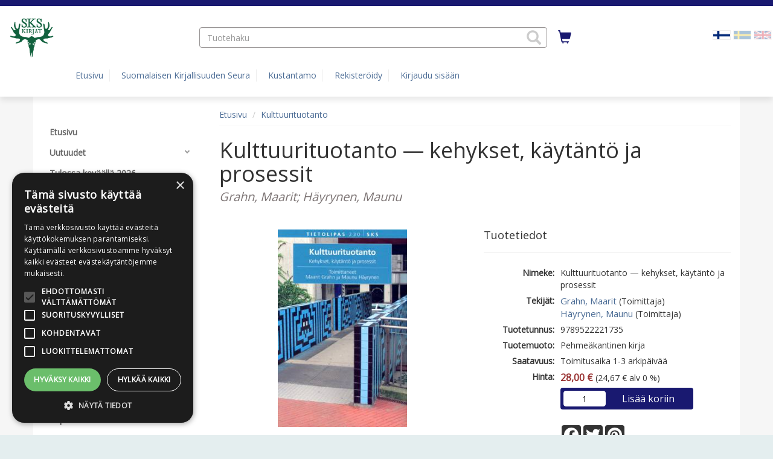

--- FILE ---
content_type: text/html; charset=UTF-8
request_url: https://kirjat.finlit.fi/sivu/tuote/kulttuurituotanto/26829
body_size: 51006
content:
<!DOCTYPE html>
<html lang="fi">
  	<head>
    	<meta charset="utf-8">
    	<meta http-equiv="X-UA-Compatible" content="IE=edge">
    	<meta name="viewport" content="width=device-width, initial-scale=1">
    	<meta name="description" content="Monitieteinen artikkelikokoelma esittelee tuoreita näkökulmia kulttuurisesta kestävyydestä ja maisema identiteeteistä kulttuuriperintöprosesseihin ja digitaaliseen yhteisöllisyyteen. Kirja kartoittaa kulttuurituotannon kenttää ja ilmiöitä ja kysyy, mitä kulttuurituotanto oikeastaan on, mitkä ovat sen reunaehdot, mitä jää ulkopuolelle ja keitä ovat kulttuurituottajat.">
<meta property="og:description" content="Monitieteinen artikkelikokoelma esittelee tuoreita näkökulmia kulttuurisesta kestävyydestä ja maisema identiteeteistä kulttuuriperintöprosesseihin ja digitaaliseen yhteisöllisyyteen. Kirja kartoittaa kulttuurituotannon kenttää ja ilmiöitä ja kysyy, mitä kulttuurituotanto oikeastaan on, mitkä ovat sen reunaehdot, mitä jää ulkopuolelle ja keitä ovat kulttuurituottajat.">
<meta property="twitter:description" content="Monitieteinen artikkelikokoelma esittelee tuoreita näkökulmia kulttuurisesta kestävyydestä ja maisema identiteeteistä kulttuuriperintöprosesseihin ja digitaaliseen yhteisöllisyyteen. Kirja kartoittaa kulttuurituotannon kenttää ja ilmiöitä ja kysyy, mitä kulttuurituotanto oikeastaan on, mitkä ovat sen reunaehdot, mitä jää ulkopuolelle ja keitä ovat kulttuurituottajat.">
<meta property="og:type" content="product">
<meta property="og:url" content="https://kirjat.finlit.fi/sivu/tuote/kulttuurituotanto/26829">
<meta property="og:title" content="Kulttuurituotanto">
<meta property="twitter:card" content="summary">
<meta property="twitter:title" content="Kulttuurituotanto">
<meta property="og:image" content="https://kirjat.finlit.fi/onix/media/161811.jpg?size=max800&amp;cl=888011&amp;ch=c5d40fbc33c7edc9b402cbdad324085d">
<meta property="twitter:image" content="https://kirjat.finlit.fi/onix/media/161811.jpg?size=max800&amp;cl=888011&amp;ch=c5d40fbc33c7edc9b402cbdad324085d">
<meta property="og:url" content="/sivu/tuote/kulttuurituotanto/26829">
<meta property="product:brand" content="Suomalaisen Kirjallisuuden Seura">
<meta property="product:availability" content="in stock">
<meta property="product:condition" content="new">
<meta property="product:price:amount" content="28">
<meta property="product:price:currency" content="EUR">
<meta property="product:retailer_item_id" content="9789522221735">
<link rel="canonical" href="https://kirjat.finlit.fi/sivu/tuote/kulttuurituotanto/26829"/>
    	<title>Kulttuurituotanto | SKS verkkokauppa</title>
    	<link rel="preload" href="/lib/bootstrap/fonts/glyphicons-halflings-regular.woff2" type="font/woff2" as="font" crossorigin="anonymous">
    	<link rel="preload" href="/lib/slick/fonts/slick.woff" type="font/woff" as="font" crossorigin="anonymous">
    	<link rel="stylesheet" href="/lib/bootstrap/css/bootstrap.min.css?v=1733992860">
<link rel="stylesheet" href="https://cdnjs.cloudflare.com/ajax/libs/ekko-lightbox/5.1.1/ekko-lightbox.css?v=20260119192">
<link rel="stylesheet" href="/FI/css/widget-product-shop.css?v=20260119192">
<link rel="stylesheet" href="https://fonts.googleapis.com/css?family=Open+Sans&v=20260119192">
<link rel="stylesheet" href="/lib/cssmenu/styles.css?v=1733992860">
<link rel="stylesheet" href="/lib/multiselect/bootstrap-multiselect.css?v=1733992860">
<link rel="stylesheet" href="/lib/datepicker/css/datepicker3.css?v=1733992860">
<link rel="stylesheet" href="/lib/tokeninput/css/token-input.css?v=1733992860">
<link rel="stylesheet" href="/lib/typeahead/typeahead.css?v=1733992860">
<link rel="stylesheet" href="/FI/css/style.css?v=20260119192">
<link rel="stylesheet" href="/FI/css/custom.css?v=20260119192">
<script src="https://ajax.googleapis.com/ajax/libs/jquery/2.2.4/jquery.min.js?v=20260119192"></script>
<script src="https://www.google.com/jsapi?v=20260119192"></script>
<script src="/FI/js/javascript.js?v=20260119192"></script>
<script src="https://cdnjs.cloudflare.com/ajax/libs/ekko-lightbox/5.1.1/ekko-lightbox.js?v=20260119192"></script>
<script src="/FI/js/widget-product-shop.js?v=20260119192"></script>
<script src="/lib/typeahead/typeahead.bundle.js?v=1733992860"></script>
<script src="/lib/typeahead/handlebars.js?v=1733992860"></script>
<script src="/lib/multiselect/bootstrap-multiselect.js?v=1733992860"></script>
<script src="/lib/datepicker/js/bootstrap-datepicker.js?v=1733992860"></script>
<script src="/lib/datepicker/js/locales/bootstrap-datepicker.fi.js?v=1733992860"></script>
<script src="/lib/tokeninput/js/jquery.tokeninput.js?v=1733992860"></script>
<script src="/lib/bootstrap/js/bootstrap.min.js?v=1733992860"></script>
<script src="/lib/cssmenu/script.js?v=1733992860"></script>
<script src="/lib/unveil/jquery.unveil.js?v=1733992860"></script>
        <!-- HTML5 shim and Respond.js for IE8 support of HTML5 elements and media queries -->
        <!-- WARNING: Respond.js doesn't work if you view the page via file:// -->
        <!--[if lt IE 9]>
          <script src="/lib/html5shiv/html5shiv.min.js"></script>
          <script src="/lib/respond/respond.min.js"></script>
        <![endif]-->

        
                    <!-- Global Site Tag (gtag.js) - Google Analytics -->
            <script async src="https://www.googletagmanager.com/gtag/js?id=UA-70130675-1"></script>
            <script>
            window.dataLayer = window.dataLayer || [];
            function gtag(){dataLayer.push(arguments)};
            gtag('js', new Date());            
            gtag('config', 'UA-70130675-1');
            </script>
            
                    <!-- Google Tag Manager -->
            <script>(function(w,d,s,l,i){w[l]=w[l]||[];w[l].push({'gtm.start':
            new Date().getTime(),event:'gtm.js'});var f=d.getElementsByTagName(s)[0],
            j=d.createElement(s),dl=l!='dataLayer'?'&l='+l:'';j.async=true;j.src=
            'https://www.googletagmanager.com/gtm.js?id='+i+dl;f.parentNode.insertBefore(j,f);
            })(window,document,'script','dataLayer','GTM-MBCFHXJ');</script>
            <!-- End Google Tag Manager -->    
            
                
    
                  	<link rel="shortcut icon" type="image/png" href="/media/f/3960"/>      
            
    	    		<script>new function(url) {function kw(){var e = document.getElementsByTagName('meta');for (var i in e){if (typeof e[i].name != 'undefined' && e[i].name == 'keywords' && typeof e[i].content != 'undefined') return e[i].content;}return null;}function getTrackingCookie() {var regexResult = document.cookie.match('(^|;)\\s*liana_t\\s*=\\s*([^;]+)');return regexResult ? regexResult.pop() : '';}var or = window.location.origin + window.location.pathname;var ep={'kw': encodeURIComponent(kw()),'href': encodeURIComponent(or),'liana_t': encodeURIComponent(getTrackingCookie())};var s = document.createElement('script');s.src = url;var helper=function(){var c = CEMClass().setUrl(url);for (var i in ep){c.setStaticParam(i, ep[i]);}};var first = true;for (var i in ep){s.src = s.src + (first ? '?' : '&') + i + '=' + encodeURIComponent(ep[i]);first=false;}s.onreadystatechange=function(){if (this.readyState=='complete') helper();};s.onload=helper;document.getElementsByTagName('head')[0].appendChild(s);}('https://t3.lianacem.com/t/6050729fdcbba/js');</script>
<script type="text/javascript" charset="UTF-8" src="//cdn.cookie-script.com/s/89533d0759cc7115bd015bce14b61870.js"></script>    	  	</head>
  
	<body>
                    <!-- Google Tag Manager (noscript) -->
        	<noscript><iframe src="https://www.googletagmanager.com/ns.html?id=GTM-MBCFHXJ"
        	height="0" width="0" style="display:none;visibility:hidden"></iframe></noscript>
            <!-- End Google Tag Manager (noscript) -->   
        	<a href="#main-content" class="skip-link skip-link-main-content">Hyppää pääsisältöön</a>
    	<header class="top-navi-bar" id="top-navi-bar">
			        	<div class="top-navi-bar-border">
            				</div>
    
      		<table class="hidden-xs" style="width: 100%; margin: 10px;">
      			<tr>
				  	      					<td style="width: 25%; padding-right: 15px;">
					      					<div class="header-logo">
                          		                          		          
                          		<a href="/"><img 
                          			alt="SKS verkkokauppa" src="/media/i/4442/original?modified=2021-08-03+10%3A20%3A32" border="0"></a>
                  			  						</div>
      				</td>
					  								<td style="width: 45%; text-align: center;" role="presentation">
												<search>
      					<form aria-labelledby="product-search-label" 
      					action="/sivu/tuotehaku/" 
      					method="GET" class="header-product-search" style="height: 34px;">
                            <input type="hidden" name="action" value="search">
							<span id="product-search-label" class="hidden">Tuotehaku</span>
                            <span style="width: 100%; display: inline-block; text-align: left; position: relative;">
                            	<input class="form-control typeahead-header" style="border-radius: 4px;" 
                            	placeholder="Tuotehaku" 
                            	name="search" type="text" value="" aria-labelledby="product-search-label">
								<span class="glyphicon glyphicon-search" tabindex="0" aria-label="Hae tuotteita" role="button"
                            	style="z-index: 999; position: absolute; top: 5px; right: 10px; font-size: 24px; color: #ccc; cursor: pointer;" 
                            	onClick="document.getElementsByClassName('header-product-search')[0].submit();"></span>
                            </span>
                            <input type="submit" style="display: none;" aria-labelledby="product-search-label">
                        </form>
						</search>
      				</td>
											<td style="width: 5%; padding: 5px 10px;">
					      					<a href="/ostoskori/" aria-label="Ostoskorissa tuotteita 0 kappaletta" title="Ostoskori"
      					style="font-size: 22px; height: 33px; padding: 2px 8px; border: 0px; border-radius: 4px; 
      					color: #191970;">
      						<span class="glyphicon glyphicon-shopping-cart shopping-cart-header-icon" 
      						id="shopping-cart-header-icon" data-url="/ostoskori/?action=get-count" 
      						style="position: relative; display: inline-block;"></span><span class="hidden">Ostoskori</span>
                        </a>
                    </td>
					      					<td style="width: 25%; padding-right: 10px;">
					      					<div class="pull-right">
                                                                                        
                                									<ul style="list-style-type: none; display: flex;" role="list">
                                                                                                              		                                    		<li><a href="/" aria-label="Valittu kieli FI"><img src="/images/FI.png" alt="" class="flag active"></a></li>
                                    	                                                                                                              		                                    		<li><a href="/SV/" aria-label="Valitse kieli SV"><img src="/images/SV.png" alt="" class="flag"></a></li>
                                    	                                                                                                              		                                    		<li><a href="/EN/" aria-label="Valitse kieli EN"><img src="/images/EN.png" alt="" class="flag"></a></li>
                                    	                                    										</ul>
                                          					          				</div>
         			</td>
     			</tr>
      
          		<tr class="header-scroll-hide">
          			<td colspan="4">
          				<div class="container">
          					<button type="button" class="mobile-menu btn-accessible hidden-xs hidden-md hidden-lg" 
          					style="margin-right: 20px; font-size: 20px; height: 33px; padding: 2px 8px; border: 0px; border-radius: 4px;"
          					><span class="glyphicon glyphicon-align-justify"
          					></span><span class="hidden">Valikko</span></button>        
          					<ul>
          					      
            					                                                						<li class="header-link" ><a href="/">Etusivu</a></li>
            					                				                                                                            <li class="header-link" ><a href="http://www.finlit.fi/"
                                        
                                                                                
                                        >Suomalaisen Kirjallisuuden Seura</a></li>
                                                                                                                                                <li class="header-link" ><a href="https://skskirjat.fi/"
                                        
                                                                                
                                        >Kustantamo</a></li>
                                                                                                    
                                									
                                	<li class="header-link" ><a href="/rekisteroidy/"
                                	>Rekisteröidy</a></li>
                                	<li class="header-link"><a href="/kirjaudu/"
                                	>Kirjaudu sisään</a></li>
								
                                                  		                  	</div>
				</td>
			</tr>
      	</table>
		</header>
    
    <div class="visible-xs" style="width: 100%; background-color: #FFF; margin: 0px 0px 0px 0px; padding: 5px 5px 15px 5px; border-bottom: 0px solid #ccc;">    
		                  	          
          	            	<div class="pull-right">
				<ul style="list-style-type: none; display:inline-block;" role="list">
                	                  								
                  		                    		<li style="display:inline-block;"><a href="/" aria-label="Valittu kieli FI"><img src="/images/FI.png" class="flag active"></a></li>
                    	                	                  								
                  		                    		<li style="display:inline-block;" ><a href="/SV/" aria-label="Valitse kieli SV"><img src="/images/SV.png" class="flag"></a></li>
                    	                	                  								
                  		                    		<li style="display:inline-block;" ><a href="/EN/" aria-label="Valitse kieli EN"><img src="/images/EN.png" class="flag"></a></li>
                    	                						<ul>        
                </div>
          	    	
    	<header class="header-logo">
		<a href="/"><img alt="SKS verkkokauppa" 
                src="/media/i/4442/original?modified=2021-08-03+10%3A20%3A32" border="0"></a>
          			</header>
    </div>
        
    <div class="visible-xs" style="width: 100%; background-color: #FFF; margin: 0px; padding: 0px; border-bottom: 0px solid #ccc;">
      	<table style="width: 100%">
      		<tr>
      			<td style="width: 25%; text-align: center;">
      				<button class="mobile-menu glyphicon glyphicon-align-justify mobile-icons-accessible" aria-label="Valikko"></button>
      			</td>
      			<td style="width: 25%; text-align: center;">
      				<search><button class="glyphicon glyphicon-search mobile-icons-accessible" id="header-product-search-icon" aria-label="Tuotehaku"></button></search>
      			</td>
      			<td style="width: 25%; text-align: center;">
      				<a href="/ostoskori/" aria-label="Ostoskorissa tuotteita 0 kappaletta">
						<button class="glyphicon glyphicon-shopping-cart mobile-icons-accessible" aria-label="Siirry ostoskoriin"
						data-url="/ostoskori/?action=get-count" style="position: relative; display: inline-block;">
						                    	</button>
					</a>
                </td>
      			<td style="width: 25%; text-align: center;">      
                    <div style="position: relative; display: inline-block;">
                    	                            <button class="glyphicon glyphicon-user btn-user-menu mobile-icons-accessible" aria-expanded="false" aria-label="Omat tiedot"></button>      
                            <div class="user-menu" tabindex="-1" role="menu">
                                                                	<a class="header-link" href="/rekisteroidy/">Rekisteröidy</a>
                                	<a class="header-link" href="/kirjaudu/">Kirjaudu sisään</a>
                                                            </div>
                    		
                	</div>
  				</td>
  			</tr>
		</table>
	</div>

    <div id="header-product-search-mobile" style="padding: 5px; background-color: #FFF; display: none;">
      	<form aria-labelledby="product-search-label"
      		action="/sivu/tuotehaku/" method="GET" class="header-product-search" style="height: 34px;">
        	<input type="hidden" name="action" value="search" aria-labelledby="product-search-label">
        	<span style="width: 100%; display: inline-block; text-align: left; position: relative;">
        		<span class="glyphicon glyphicon-search" 
        		style="z-index: 999; position: absolute; top: 7px; right: 10px; font-size: 18px; color: #ccc; cursor: pointer;" 
        		onClick="document.getElementsByClassName('header-product-search')[0].submit();"></span>
        		<input class="form-control typeahead-header" id="accessible-product-search"
        		style="border-radius: 4px;" placeholder="Tuotehaku" name="search" type="text" value="" 
        		aria-labelledby="product-search-label">
        	</span>
        	<input type="submit" style="display: none;" aria-labelledby="product-search-label">
      	</form>
	</div>
  	<div style="background-color: #f6f6f6;">
  		<div style="height: 145px;" class="hidden-xs"></div>
        <div style="
        ">
  			<div style="min-height: 12px;" id="header-wide-banner-div"></div> 
        	<a title="Pysäytä" class="glyphicon glyphicon-pause carousel-play-button" style="display:none;" id="carousel-play-banner"></a>
  			<div style="width: 100%; margin: 0px 0px 0px 0px; padding: 0px;">
    
  
            <div class="container container-main">
                <div class="row">
                    <div class="col-md-3"><nav id="mobile-menu-slider">
	<div class="pull-right hidden-md hidden-lg">
  		<span id="mobile-menu-close" class="glyphicon glyphicon-remove" style="padding: 6px; font-size: 18px; color: #999; cursor: pointer;"></span>
	</div>
  	<div class="cssmenu" style="margin-top: 30px;">
      	<ul>
                        	               		                 		<li><a class="hidden-lg hidden-md" href="http://www.finlit.fi/"><span>Suomalaisen Kirjallisuuden Seura</span></a></li>
               		             	               		                 		<li><a class="hidden-lg hidden-md" href="https://skskirjat.fi/"><span>Kustantamo</span></a></li>
               		             	             
             	<hr class="hidden-lg hidden-md" aria-hidden="true">
           	           	
           	                             	              	<li>
               		<a  
               		                    	href="/sivu/etusivu/"
                   	><span>Etusivu</span></a>
            	</li>
                                                 	               		<li class="has-sub ">
                   		<a                    		                     		href="/sivu/uutuuskirjat/" 
                 		><span>Uutuudet</span></a>
                  	<ul>
                    	                        	                         	<li>
                             	<a  
                             	                               		href="/sivu/kevat-2025/"
                           		><span>Kevään 2025 uutuudet</span></a>
                      		</li>
                    	                        	                         	<li>
                             	<a  
                             	                               		href="/sivu/syksy-2025/"
                           		><span>Syksyn 2025 uutuudet</span></a>
                      		</li>
                    	          			</ul>
           		</li>           
     		                                                     	              	<li>
               		<a  
               		                    	href="/sivu/kevat-2026/"
                   	><span>Tulossa keväällä 2026</span></a>
            	</li>
                                                 	              	<li>
               		<a  
               		                    	href="/sivu/talviale/"
                   	><span>Talviale</span></a>
            	</li>
                                                                                                                                                                                                 	               		<li class="has-sub ">
                   		<a                    		                     		href="/sivu/kirjat-aiheittain/" 
                 		><span>Kirjat aiheittain</span></a>
                  	<ul>
                    	                        	                         	<li>
                             	<a  
                             	                               		href="/sivu/historia/"
                           		><span>Historia</span></a>
                      		</li>
                    	                        	                         	<li>
                             	<a  
                             	                               		href="/sivu/kirjallisuus/"
                           		><span>Kirjallisuus</span></a>
                      		</li>
                    	                        	                         	<li>
                             	<a  
                             	                               		href="/sivu/kirjallisuuden-tutkimus/"
                           		><span>Kirjallisuudentutkimus</span></a>
                      		</li>
                    	                        	                         	<li>
                             	<a  
                             	                               		href="/sivu/elamakerrat/"
                           		><span>Elämäkerrat</span></a>
                      		</li>
                    	                        	                         	<li>
                             	<a  
                             	                               		href="/sivu/kansanperinne/"
                           		><span>Kansanperinne</span></a>
                      		</li>
                    	                        	                         	<li>
                             	<a  
                             	                               		href="/sivu/mytologia-ja-uskontotiede/"
                           		><span>Kansanusko ja uskontotiede</span></a>
                      		</li>
                    	                        	                         	<li>
                             	<a  
                             	                               		href="/sivu/kansanuskon-klassikot/"
                           		><span>Kansanuskon klassikot</span></a>
                      		</li>
                    	                        	                         	<li>
                             	<a  
                             	                               		href="/sivu/kansatiede-ja-antropologia/"
                           		><span>Kansatiede ja antropologia</span></a>
                      		</li>
                    	                        	                         	<li>
                             	<a  
                             	                               		href="/sivu/kulttuuri/"
                           		><span>Kulttuuri</span></a>
                      		</li>
                    	                        	                         	<li>
                             	<a  
                             	                               		href="/sivu/taidehistoria/"
                           		><span>Taide ja arkkitehtuuri</span></a>
                      		</li>
                    	                        	                         	<li>
                             	<a  
                             	                               		href="/sivu/yhteiskunta-/"
                           		><span>Yhteiskunta</span></a>
                      		</li>
                    	                        	                         	<li>
                             	<a  
                             	                               		href="/sivu/luonnontieteet/"
                           		><span>Luonnontieteet</span></a>
                      		</li>
                    	                        	                         	<li>
                             	<a  
                             	                               		href="/sivu/ruoka-ja-ruokakulttuuri/"
                           		><span>Ruoka ja ruokakulttuuri</span></a>
                      		</li>
                    	                        	                         	<li>
                             	<a  
                             	                               		href="/sivu/luonto/"
                           		><span>Luonto ja eläimet</span></a>
                      		</li>
                    	                        	                         	<li>
                             	<a  
                             	                               		href="/sivu/retkeily-ja-vaeltaminen/"
                           		><span>Retkeily ja vaeltaminen</span></a>
                      		</li>
                    	                        	                         	<li>
                             	<a  
                             	                               		href="/sivu/kirjat-aiheittain-lukion-oppimateriaali/"
                           		><span>Lukion oppimateriaali</span></a>
                      		</li>
                    	          			</ul>
           		</li>           
     		                                     	              	<li>
               		<a  
               		                    	href="/sivu/top-100/"
                   	><span>Top 100</span></a>
            	</li>
                                                 	              	<li>
               		<a  
               		                    	href="/sivu/kaikki-kirjat/"
                   	><span>Kaikki kirjat</span></a>
            	</li>
                                                 	               		<li class="has-sub ">
                   		<a                    		                     		href="/sivu/tiedekustantamo/" 
                 		><span>SKS:n tiedekustantamo</span></a>
                  	<ul>
                    	                        	                         	<li>
                             	<a  
                             	                               		href="/sivu/sks-n-toimituksia/"
                           		><span>SKS:n Toimituksia</span></a>
                      		</li>
                    	                        	                         	<li>
                             	<a  
                             	                               		href="/sivu/historiallisia-tutkimuksia/"
                           		><span>Historiallisia Tutkimuksia</span></a>
                      		</li>
                    	                        	                         	<li>
                             	<a  
                             	                               		href="/sivu/historiallinen-arkisto/"
                           		><span>Historiallinen Arkisto</span></a>
                      		</li>
                    	                        	                         	<li>
                             	<a  
                             	                               		href="/sivu/kalevalaseuran-vuosikirja/"
                           		><span>Kalevalaseuran vuosikirjat</span></a>
                      		</li>
                    	                        	                         	<li>
                             	<a  
                             	                               		href="/sivu/studia-fennica/"
                           		><span>Studia Fennica</span></a>
                      		</li>
                    	                        	                         	<li>
                             	<a  
                             	                               		href="/sivu/tietolipas/"
                           		><span>Tietolipas</span></a>
                      		</li>
                    	                        	          			</ul>
           		</li>           
     		                                     	              	<li>
               		<a  
               		                    	href="/sivu/bocker-pa-svenska/"
                   	><span>Böcker på svenska</span></a>
            	</li>
                                                 	              	<li>
               		<a  
               		                    	href="/sivu/books-in-english/"
                   	><span>Books in English</span></a>
            	</li>
                                                 	              	<li>
               		<a  
               		                    	href="/sivu/muut-tuotteet/"
                   	><span>Muut tuotteet</span></a>
            	</li>
                                                 	              	<li>
               		<a  
               		                    	href="/sivu/lataa-e-kirjoja/"
                   	><span>E-kirjat</span></a>
            	</li>
                                                 	              	<li>
               		<a  
               		                    	href="/sivu/aanikirjat/"
                   	><span>Äänikirjat</span></a>
            	</li>
                                                 	              	<li>
               		<a  
               		                    	href="/sivu/kirjakauppa-tiedekirja/"
                   	><span>Helsingin myymälä</span></a>
            	</li>
                                                 	              	<li>
               		<a  
               		                    	href="/sivu/kirjatapahtumat/"
                   	><span>Tapahtumakalenteri</span></a>
            	</li>
                                                                 	              	<li>
               		<a  
               		                    	href="/sivu/tilaa-uutiskirje/"
                   	><span>Liity ystäväksi</span></a>
            	</li>
                                                 	              	<li>
               		<a  
               		                                             
                    	href="https://aly.alyapp.fi/oma-aly/"                           
                                                	target="_blank"
                    	                	><span>Oma Äly -abikurssi</span></a>
            	</li>
                                                 	              	<li>
               		<a  
               		                                             
                    	href="https://skskirjat.fi/category/kirjat/"                           
                                                	target="_blank"
                    	                	><span>Lukuvinkkejä &amp; inspiraatiota</span></a>
            	</li>
                                                 	              	<li>
               		<a  
               		                    	href="/sivu/asiakaspalvelu/"
                   	><span>Asiakaspalvelu</span></a>
            	</li>
                                                                                                                                                                                                                                                                                                                                                                                                                                                                                                                    		</ul>
	</div> 
</nav></div>
                    <div class="col-md-9" role="main">    <ol class="breadcrumb" style="margin-bottom: 0px; padding: 8px 0px; border-radius: 0px; background-color: transparent; border-bottom: 1px solid #f5f5f5;">
                    <li><a href="/">Etusivu</a></li>
                    <li><a href="/sivu/tuote/kulttuurituotanto/26829">Kulttuurituotanto</a></li>
            </ol>
    <script type="application/ld+json">
        {"@context":"https:\/\/schema.org","@type":"BreadcrumbList","itemListElement":[{"@type":"ListItem","position":1,"item":{"@id":"\/","name":"Etusivu"}},{"@type":"ListItem","position":2,"item":{"@id":"\/sivu\/tuote\/kulttuurituotanto\/26829","name":"Kulttuurituotanto"}}]}    </script>
					<a id="main-content"></a><script type="application/ld+json">
    {"@context":"https:\/\/schema.org","@type":"WebPage","name":"Tuote"}</script>
	<div class="row">
                	         	<div class="col-sm-12" style="margin-bottom: 15px;"><script type="application/ld+json">
{
    "@context": "https:\/\/schema.org",
    "@type": "Product",
    "image": "https:\/\/kirjat.finlit.fi\/onix\/media\/161811.jpg?size=max400&cl=888011&ch=c5d40fbc33c7edc9b402cbdad324085d",
    "name": "Kulttuurituotanto - kehykset, k\u00e4yt\u00e4nt\u00f6 ja prosessit",
    "brand": "Suomalaisen Kirjallisuuden Seura",
    "gtin13": "9789522221735",
    "productID": "9789522221735",
    "sku": "9789522221735",
    "description": "Monitieteinen artikkelikokoelma esittelee tuoreita n\u00e4k\u00f6kulmia kulttuurisesta kest\u00e4vyydest\u00e4 ja maisema identiteeteist\u00e4 kulttuuriperint\u00f6prosesseihin ja digitaaliseen yhteis\u00f6llisyyteen. Kirja kartoittaa kulttuurituotannon kentt\u00e4\u00e4 ja ilmi\u00f6it\u00e4 ja kysyy, mit\u00e4 kulttuurituotanto oikeastaan on, mitk\u00e4 ovat sen reunaehdot, mit\u00e4 j\u00e4\u00e4 ulkopuolelle ja keit\u00e4 ovat kulttuurituottajat. Keskusteleva teos on hy\u00f6dyllinen k\u00e4sikirja kulttuurituotannon opiskelijoille, opettajille sek\u00e4 kulttuurialan toimijoille ja tutkijoille.",
    "url": "https:\/\/kirjat.finlit.fi\/sivu\/tuote\/kulttuurituotanto\/26829",
    "offers": {
        "@type": "Offer",
        "availability": "InStock",
        "price": 28,
        "priceCurrency": "EUR",
        "priceValidUntil": "2026-01-19",
        "url": "https:\/\/kirjat.finlit.fi\/sivu\/tuote\/kulttuurituotanto\/26829"
    }
}</script>

<div class="row">
    <div class="col-xs-12">
        <h1 style="margin-bottom: 0px;">Kulttuurituotanto — kehykset, käytäntö ja prosessit</h1>
        <span class="title-subrow">Grahn, Maarit; Häyrynen, Maunu</span>
    </div>
</div>

<div class="row">
    <div class="col-sm-6">
        
<!-- Main image (clickable for modal) -->
<div class="img-square" style="margin-top: 40px;">
    <div class="img-square-content" id="cover_26829">
        <a href="https://kirjat.finlit.fi/onix/media/161811.jpg?size=max800&cl=888011&ch=c5d40fbc33c7edc9b402cbdad324085d" 
           data-toggle="lightbox" 
           data-gallery="product-gallery" 
           id="main-image-link">
            <img 
                id="main-product-image"
                alt="Kulttuurituotanto" 
                src="https://kirjat.finlit.fi/onix/media/161811.jpg?size=max400&cl=888011&ch=c5d40fbc33c7edc9b402cbdad324085d" 
                style="max-width:100%; max-height:100%;" 
                class="img-fluid">
        </a>
    </div>
</div>

<!-- Thumbnails (including main image) -->
    <br>
    <div class="row">
        <div class="col-xs-12 text-center">
                            <a href="javascript:void(0);" 
                   onclick="changeMainImage(this)" 
                   data-large-src="https://kirjat.finlit.fi/onix/media/161811.jpg?size=max800&cl=888011&ch=c5d40fbc33c7edc9b402cbdad324085d" 
                   data-small-src="https://kirjat.finlit.fi/onix/media/161811.jpg?size=max400&cl=888011&ch=c5d40fbc33c7edc9b402cbdad324085d">
                    <img src="https://kirjat.finlit.fi/onix/media/161811.jpg?size=rect200&cl=888011&ch=c5d40fbc33c7edc9b402cbdad324085d" class="thumbnail" alt="Kulttuurituotanto">
                </a>
                    </div>
    </div>

<!-- Hidden anchors for lightbox navigation (include all images) -->
    <a href="https://kirjat.finlit.fi/onix/media/161811.jpg?size=max800&cl=888011&ch=c5d40fbc33c7edc9b402cbdad324085d" 
       data-toggle="lightbox" 
       data-gallery="product-gallery" 
       style="display:none;"></a>

                 

            </div>

    <div class="col-sm-6">
        <div class="page-header subheader">
            <h2 style="font-size:18px;">Tuotetiedot</h2>
        </div>

        <table class="product-info">
            <tbody>
                 
    <tr>
        <td class="title">Nimeke:</td>
                    <td>Kulttuurituotanto — kehykset, käytäntö ja prosessit</td>
            </tr>
                                 
    <tr>
        <td class="title">Tekijät:</td>
                    <td><a href="/sivu/tuotehaku/?action=search&search=&filter-author%5B%5D=Grahn%2C+Maarit">Grahn, Maarit</a> (Toimittaja)<br>
<a href="/sivu/tuotehaku/?action=search&search=&filter-author%5B%5D=H%C3%A4yrynen%2C+Maunu">Häyrynen, Maunu</a> (Toimittaja)</td>
            </tr>
                 
    <tr>
        <td class="title">Tuotetunnus:</td>
                    <td>9789522221735</td>
            </tr>
                 
    <tr>
        <td class="title">Tuotemuoto:</td>
                    <td>Pehmeäkantinen kirja</td>
            </tr>
                 
    <tr>
        <td class="title">Saatavuus:</td>
                    <td>Toimitusaika 1-3 arkipäivää</td>
            </tr>

                
                
                 
    <tr>
        <td class="title">Hinta:</td>
                    <td><span class="product-price">28,00 &euro;</span> (24,67 &euro; alv 0 %)</td>
            </tr>

                
                                     
    <tr>
        <td class="title"></td>
                    <td><div class="cart-div">
			<div class="order-product" data-product-code="9789522221735">
			<table style="width: 100%">
														
					<tr>
						<td style="width: 33%;">
							<span class="hidden" id="product-qty-label-9789522221735">Lukumäärä</span>
							<input type="text" class="order-product-qty" name="qty" value="1" aria-labelledby="product-qty-label-9789522221735">
						</td><td style="width: 67%;">
							<button type="button" class="order-product-btn" 
								data-shoppingcart-url="/ostoskori/"
								                        
    data-analytics-name="Kulttuurituotanto - kehykset, käytäntö ja prosessit"
    data-analytics-id="9789522221735"
    data-analytics-price="28"
    data-analytics-category="Kulttuuri"
    data-analytics-brand=""
    data-analytics-variant="Pehmeäkantinen kirja"
    data-analytics-affiliation="SKS verkkokauppa"
							>Lisää koriin</button>
						</td>
					</tr>
							</table>
		</div>		
	</div>
</td>
            </tr>
                
                <tr>
                    <td></td>
                    <td><br>
                                                    <!-- AddToAny BEGIN -->
                            <div class="a2a_kit a2a_kit_size_32 a2a_default_style">
                                <a class="a2a_button_facebook"></a>
                                <a class="a2a_button_twitter"></a>
                                <a class="a2a_button_pinterest"></a>
                            </div>
                            <script type="text/javascript">
                                var a2a_config = a2a_config || {};
                                a2a_config.icon_color = "#333333";
                            </script>
                            <script async src="https://static.addtoany.com/menu/page.js"></script>
                            <!-- AddToAny END -->
                                            </td>
                </tr>
            </tbody>
        </table>
    </div>
</div>

<div class="row">
    <div class="col-sm-6">

        <ul class="nav nav-tabs" role="tablist" style="margin-top: 30px;">
            <li role="presentation" class="active"><a style="max-width:100px;" href="#product_info" aria-controls="product_info" role="tab" data-toggle="tab">Lisätiedot</a></li>

            
            
        </ul>

        <div class="tab-content">

            <div role="tabpanel" class="tab-pane active" id="product_info" style="margin: 15px 0px;">
                <table class="product-info">
                    <tbody>
                        
                                                                        
                         
    <tr>
        <td class="title">Kustantaja:</td>
                    <td>Suomalaisen Kirjallisuuden Seura</td>
            </tr>

                         
    <tr>
        <td class="title">Sarja:</td>
                    <td><a href="/sivu/tuotehaku/?action=search&search=&filter-series%5B%5D=Tietolipas">Tietolipas</a> 230
</td>
            </tr>

                                                     
    <tr>
        <td class="title">Painos:</td>
                    <td>1. painos, 2009</td>
            </tr>
                        
                                                 
    <tr>
        <td class="title">Kieli:</td>
                    <td>suomi</td>
            </tr>
                                                                                                                                                 
    <tr>
        <td class="title">Sivumäärä:</td>
                    <td>362</td>
            </tr>
                         
    <tr>
        <td class="title">Tuoteryhmät:</td>
                    <td><a href="/sivu/kulttuuri/">Kulttuuri</a><br><a href="/sivu/tietolipas/">Tietolipas</a><br></td>
            </tr>

                                                     
    <tr>
        <td class="title">Kirjastoluokka:</td>
                    <td>34.5 Yhdyskuntasuunnittelu. Kaupunkisuunnittelu Ympäristönsuunnittelu</td>
            </tr>
                        
                         
    <tr>
        <td class="title">Koulutusaste:</td>
                    <td>Ammatillinen koulutus</td>
            </tr>
                                                 
    <tr>
        <td class="title"> YSO - Yleinen suomalainen asiasanasto:</td>
                    <td><a href="/sivu/tuotehaku/?action=search&search=&filter-yso-subject%5B%5D=kulttuurituotanto">kulttuurituotanto</a>, <a href="/sivu/tuotehaku/?action=search&search=&filter-yso-subject%5B%5D=kulttuuripolitiikka">kulttuuripolitiikka</a>, <a href="/sivu/tuotehaku/?action=search&search=&filter-yso-subject%5B%5D=alueet">alueet</a>, <a href="/sivu/tuotehaku/?action=search&search=&filter-yso-subject%5B%5D=kehitt%C3%A4minen">kehittäminen</a>, <a href="/sivu/tuotehaku/?action=search&search=&filter-yso-subject%5B%5D=kulttuuri">kulttuuri</a>, <a href="/sivu/tuotehaku/?action=search&search=&filter-yso-subject%5B%5D=aluekehitys">aluekehitys</a>, <a href="/sivu/tuotehaku/?action=search&search=&filter-yso-subject%5B%5D=kulttuuriperint%C3%B6">kulttuuriperintö</a>, <a href="/sivu/tuotehaku/?action=search&search=&filter-yso-subject%5B%5D=suojelu">suojelu</a></td>
            </tr>

                                                                            
                                                    
                    </tbody>
                </table>
            </div>
                                    

                                </div>

                
                    </div>

    <div class="col-sm-6">
        
        <ul class="nav nav-tabs" role="tablist" style="margin-top: 30px;">
            <li role="presentation" class="active"><a href="#description" aria-controls="description" role="tab" data-toggle="tab">Esittelyteksti</a></li>
                                </ul>
        
        <div class="tab-content">
            <div role="tabpanel" class="tab-pane active" id="description" style="margin: 15px 0px;">
                <div class="row">
                    <div class="col-xs-12">
                        <span lang="fi">Monitieteinen artikkelikokoelma esittelee tuoreita näkökulmia kulttuurisesta kestävyydestä ja maisema identiteeteistä kulttuuriperintöprosesseihin ja digitaaliseen yhteisöllisyyteen. Kirja kartoittaa kulttuurituotannon kenttää ja ilmiöitä ja kysyy, mitä kulttuurituotanto oikeastaan on, mitkä ovat sen reunaehdot, mitä jää ulkopuolelle ja keitä ovat kulttuurituottajat. Keskusteleva teos on hyödyllinen käsikirja kulttuurituotannon opiskelijoille, opettajille sekä kulttuurialan toimijoille ja tutkijoille.</span>                        <br><br>
                                            </div>
                </div>
            </div>

            
            
        </div>    
    </div>
    <br>
</div>

<!-- Modal  -->
<div class="modal fade" id="modal_product" tabindex="-1" role="dialog" aria-labelledby="myModalLabel">
    <div class="modal-dialog modal-md" role="document">
        <div class="modal-content">
        </div>
    </div>
</div>


        <script>
        gtag('event', 'view_item', {"items":[{"item_id":"9789522221735","item_name":"Kulttuurituotanto - kehykset, k\u00e4yt\u00e4nt\u00f6 ja prosessit","price":28,"currency":"EUR","quantity":1,"item_category":"Kulttuuri","item_list_name":"","item_variant":"Pehme\u00e4kantinen kirja","affiliation":"SKS verkkokauppa"}],"currency":"EUR","value":28});
    </script>  

        <script>
        window.dataLayer.push({ecommerce: null});
        window.dataLayer.push({
            event: 'view_item',
            ecommerce: {"items":[{"item_id":"9789522221735","item_name":"Kulttuurituotanto - kehykset, k\u00e4yt\u00e4nt\u00f6 ja prosessit","price":28,"currency":"EUR","quantity":1,"item_category":"Kulttuuri","item_list_name":"","item_variant":"Pehme\u00e4kantinen kirja","affiliation":"SKS verkkokauppa"}]}        });
    </script>

<h1>Tuotesuositukset</h1>
<style>
    .loading-div {
        animation-name: loading-div-keyframes;
        animation-duration: 0.7s;
        animation-delay: 0;
        animation-iteration-count: infinite;
        animation-timing-function: ease-in-out;
        animation-direction: alternate;
        width: 100%;
        margin-bottom: 20px;
        margin-top: 20px;
        border-radius: 5px;
    }

    @keyframes loading-div-keyframes {
        from {
            background-color: #f4f4f4;
        }

        100% {
            background-color: #d5d5d5;
        }
    }
</style>

<script>
    $(document).ready(function() {
        var observer = new IntersectionObserver(function(entries) {
            if (entries[0].isIntersecting === true) {
                getDivContent();
            }
        }, {
            threshold: [0]
        });

        observer.observe(document.querySelector("#loading-div-4"));

        function getDivContent() {
            var element = $('#loading-div-4');

            $.get(window.location.pathname + '?ajax-widget=4&action=get-product-suggestions&id=26829', function(data) {
                element.replaceWith(data);
                $(".lazyload").unveil();
            });
        }
    });
</script>

<div id="loading-div-4" class="loading-div" style="height: 300px"></div></div>
    		</div>
      						</div>
      					</div>
      				</div>
      				<div class="container-bottom-margin"></div>
    			</div>
    		</div>
    	</div>
    	
    	<footer class="footer-div">
    		<div class="container">
      			<div class="row" style="margin-bottom: 150px;">
                                            <div class="col-sm-3" style="padding-top: 50px;">
                        	                
                        	                        		<a target="_blank" href="https://www.finlit.fi/"><img alt="SKS verkkokauppa" 
                        		src="/media/f/162?modified=2017-09-19+08%3A37%3A57" 
                        		border="0" style="width: 80%; max-width: 220px;">  </a>
                        	                    
                        </div>
                            			<div class="col-sm-9" style="padding-top: 50px;">  
        				<div class="col-sm-4" style="color: #333; padding-bottom: 10px;">
<h2 class="page-header" style="font-size: 16px; font-weight: bold; margin-top: 0px; margin-bottom: 10px; border-bottom: 1px solid #999;">SKS Kirjat</h2>
Sturenkatu 4<br />
00510 Helsinki<br />
<a href="http://www.skskirjat.fi" style="color: #333;">www.skskirjat.fi</a><br />
<a href="https://kirjat.finlit.fi/sivu/tilaa-uutiskirje/" style="color: #333;">Tilaa uutiskirjeemme</a><br />
<a href="https://www.facebook.com/skskirjat" style="color: #333;">Facebook</a><br />
<a href="https://www.instagram.com/skskirjat/" style="color: #333;">Instagram</a></div>

<div class="col-sm-4" style="color: #333; padding-bottom: 10px;">
<h2 class="page-header" style="font-size: 16px; font-weight: bold; margin-top: 0px; margin-bottom: 10px; border-bottom: 1px solid #999;">Asiakaspalvelu</h2>
Tilaukset ja toimitukset<br />
<a href="/sivu/yhteydenottolomake" style="color: #333;">Ota yhteytt&auml;</a><br />
<br />
Muut kysymykset:<br />
<a href="mailto:myynti@skskirjat.fi" style="color: #333;">myynti@skskirjat.fi</a></div>

<div class="col-sm-4" style="color: #333; padding-bottom: 10px;">
<h2 class="page-header" style="font-size: 16px; font-weight: bold; margin-top: 0px; margin-bottom: 10px; border-bottom: 1px solid #999;">Lis&auml;tietoa</h2>

<ul style="list-style: none; padding-left: 0;">
	<li style="margin-bottom: 8px;"><a href="/sivu/toimitusehdot/" style="color: #333;">Toimitusehdot</a></li>
	<li style="margin-bottom: 8px;"><a href="/sivu/tietosuojaseloste/" style="color: #333;">Tietosuojaseloste</a></li>
	<li style="margin-bottom: 8px;"><a href="/sivu/ohjeet/" style="color: #333;">Ohjeet</a></li>
	<li style="margin-bottom: 8px;"><a href="/sivu/saavutettavuusseloste/" style="color: #333;">Saavutettavuusseloste</a></li>
</ul>
</div>
        			</div>
        		</div>
    		</div>
                        <!-- BEGIN Snoobi v1.4 -->
            <script type="text/javascript" src="https://eu1.snoobi.com/snoop.php?tili=codicesfennici_fi"></script>
            <!-- END Snoobi v1.4 -->  
                    </footer>
    </body>
</html>

--- FILE ---
content_type: text/javascript;charset=UTF-8
request_url: https://t3.lianacem.com/t/6050729fdcbba/js?kw=null&href=https%253A%252F%252Fkirjat.finlit.fi%252Fsivu%252Ftuote%252Fkulttuurituotanto%252F26829&liana_t=
body_size: 2181
content:
/**
 * This function return instance of CEM-object
 *
 * @return CEMClass-instance
 */
var CEM = undefined;
function CEMClass() {
	var URL = undefined;
	var SPARAMS = {};
	var CUR = undefined;
	var C = undefined;
	var T = '1696e6a212df24';
	var S = '';
	var inArray = function(needle, array) {
		for (var i = 0; i < array.length; ++i) {
			if (array[i] == needle) {
				return true;
			}
		}
		return false;
	};
	var makeList = function(to, from) {
		for (var i in from) {
			if (typeof to[i] === typeof []) {
				to[i].push(from[i]);
			} else if (typeof to[i] !== 'undefined') {
				to[i] = [to[i], from[i]];
			} else {
				to[i] = from[i];
			}
		}
		return to;
	};
	var inSecretList = function(e) {
		if (typeof e === undefined) {
			return false;
		}
		if (inArray(e.name, ['file', 'password'])) {
			return false;
		}
		if (typeof e.type !== 'undefined' && inArray(e.type, ['file', 'password'])) {
			return false;
		}
		return true;
	};
	var checkElement = function(e) {
		if (e.length <= 0) {
			return {};
		}
		var ret = {}, i = 0;
		for (i; i < e.length; ++i) {
			v = e[i];
			if (typeof v.name === 'undefined') {
				continue;
			}
			if (typeof v.value !== typeof '' || v.value.length <= 0) {
				continue;
			}
			if (! inSecretList(v)) {
				continue;
			}
			var n = {};
			if (typeof v.type !== 'undefined' && v.type.toLowerCase() == 'checkbox') {
				if (typeof v.checked !== 'undefined' && v.checked) {
					n[v.name] = v.value;
				}
			} else {
				n[v.name] = v.value;
			}
			ret = makeList(ret, n);
		}
		return ret;
	};

	var elementSend = function(e, c) {
		if (! e.target || e.target.nodeName.toLowerCase() != 'form') {
			return;
		}
		var a = checkElement(e.target.getElementsByTagName('input'));
		a = makeList(a, checkElement(e.target.getElementsByTagName('select')));
		CEM.send('pbr', a, c);
	};

	/**
	 * Inject forms injects cem token/channel in all the forms at the page.
	 *
	 * Input name can be overriden by declaring data-cem-token-input-name or
	 * data-cem-channel-input-name attributes for form element.
	 *
	 */
	var injectForms = function() {
		var fs = document.getElementsByTagName('form');
		var tmp = undefined, i = 0;

		for (i; i < fs.length; ++i) {
			if (typeof fs[i].getAttribute === 'undefined') {
				continue;
			}

			var cem_token_input_name = undefined;
			if (fs[i].hasAttribute('data-cem-token-input-name')) {
				cem_token_input_name = fs[i].getAttribute('data-cem-token-input-name');
			} else {
				cem_token_input_name = 'cem_token';
			}

			if (typeof cem_token_input_name !== 'undefined' && cem_token_input_name != null) {
				var e = document.createElement('input');
				e.setAttribute('type', 'hidden');
				e.setAttribute('name', cem_token_input_name);
				e.setAttribute('value', T);
				fs[i].appendChild(e);
			}

			var cem_channel_input_name = undefined;
			if (fs[i].hasAttribute('data-cem-channel-input-name')) {
				cem_channel_input_name = fs[i].getAttribute('data-cem-channel-input-name');
			} else {
				cem_channel_input_name = 'cem_channel';
			}

			if (typeof cem_channel_input_name !== 'undefined' && cem_channel_input_name != null) {
				var e = document.createElement('input');
				e.setAttribute('type', 'hidden');
				e.setAttribute('name', cem_channel_input_name);
				e.setAttribute('value', 'cem,' + C);
				fs[i].appendChild(e);
			}
		}
	};
	var injectSubmit = function() {
		var body = document.getElementsByTagName('body');
		if (body.length <= 0) {
			return;
		}
		body = body[0];
		body.addEventListener("submit", elementSend);
	};
	var onLoad = function(f) {
		var ol = window.onload;
		if (typeof window.onload !== 'function') {
			window.onload = f;
		} else {
			window.onload = function() {
				if (ol) {
					ol();
				}
				f();
			};
		}
	};
	var href = undefined;
	var listenUrl = function() {
		if (typeof href === 'undefined') {
			href = window.location.href;
		}
		setTimeout(function() {
			if (href != window.location.href) {
				href = window.location.href;
				var s = { 'ajax': true };
				if (window.location.hash.length > 0) {
					s.hash = window.location.hash;
				}
				CEM.send('pbr', s);
			}
			listenUrl();
		}, 1000);
	};
	var listenBrowsingTime = function() {
		setTimeout(function() {
			var s = { 'ajax': true, bt: 30 };
			if (window.location.hash.length > 0) {
				s.hash = window.location.hash;
			}
			CEM.send('pbr', s);
		}, 30000);
	};
	var loadList = [];
	var staticParams = function(p) {
		for (var i in SPARAMS) {
			p[i] = SPARAMS[i];
		}
		return p;
	};
	var Interface = function() {
		this.setStaticParam = function(key, value) {
			if (key === 'liana_t') {
				return;
			}
			SPARAMS[key] = value;
		};
		this.setUrl = function(url, nosend) {
			URL = url;
			var c = URL.match(/\/t\/([^\/]+)\/js/);
			if (c) {
				C = c[1];
			}
			var t = T.match(/^t=([\w\d]+)$/);
			if (t) {
				T = t[1];
			}
			var d = new Date();
			var secure = '';
			var sameSite = 'SameSite=Lax';
			d.setDate(d.getDate() + 365);
			if (location.protocol === 'https:') {
				secure = '; Secure';
				sameSite = 'SameSite=None';
			}
			document.cookie = 'liana_t=' + T + '; Expires=' + d.toUTCString() + '; ' + sameSite  + '; Path=/' + secure;
			document.cookie = 'liana_s=' + S + '; Expires=' + d.toUTCString() + '; ' + sameSite  + '; Path=/' + secure;
			SPARAMS['liana_t'] = T;
			if (nosend) {
				return this;
			}
			var me = this;
			onLoad(function() {
				if (document.readyState === "complete") {
					me.manualLoad();
				}
			});
			listenUrl();
			listenBrowsingTime();
			return this;
		};
		this.injectForms = function() {
			loadList.push(injectForms);
			return this;
		};
		this.injectSubmit = function(form) {
			loadList.push(injectSubmit);
			return this;
		};
		this.manualLoad = function() {
			for (var i = 0; i < loadList.length; ++i) {
				loadList[i]();
			}
			loadList = [];
		};
		this.sendForm = function(form, c) {
			form.nodeName = 'form';
			elementSend({
				'target': form,
				'complete': c
			});
		};
		this.getToken = function() {
			return T;
		};
		this.send = function(v, p, c, url) {
			if (typeof URL === 'undefined') {
				return;
			}
			p = staticParams(p);
			var sp = "", value = "";
			for (var i in p) {
				if (i.match(/^cem_/)) {
					continue;
				}
				if (typeof p[i] === typeof []) {
					for (var m in p[i]) {
						sp += encodeURIComponent(i) + "[]=" + encodeURIComponent(p[i][m]) + "&";
					}
				} else {
					sp += encodeURIComponent(i) + "=" + encodeURIComponent(p[i]) + "&";
				}
			}
			if (sp.length <= 3) {
				return;
			}
			var origin = window.location.origin + window.location.pathname;
			if (typeof origin !== 'undefined' && ! sp.match(/href=/)) {
				sp += 'href=' + encodeURIComponent(origin);
			}
			var xmlHttp = new XMLHttpRequest();
			xmlHttp.onloadend = c;
			var u = typeof url === 'undefined' ? URL : url;
			if (u.indexOf("?") !== -1) {
				u += "&";
			} else {
				u += "?";
			}
			u += 'v=' + encodeURIComponent(v) + '&' + sp;
			var urlParams = new URLSearchParams(window.location.search);
			if (urlParams.has('liana_pv') && urlParams.get('liana_pv').match('^[a-z0-9]{32}$') && ! sp.match(/uid=/)) {
				u += '&uid=' + encodeURIComponent(urlParams.get('liana_pv'));
			}
			xmlHttp.withCredentials = true;
			xmlHttp.open("GET", u, true);
			xmlHttp.send(null);
			return CEM;
		};
	};
	if (typeof CEM === 'undefined') {
		CEM = new Interface();
	}
	return CEM;
}
